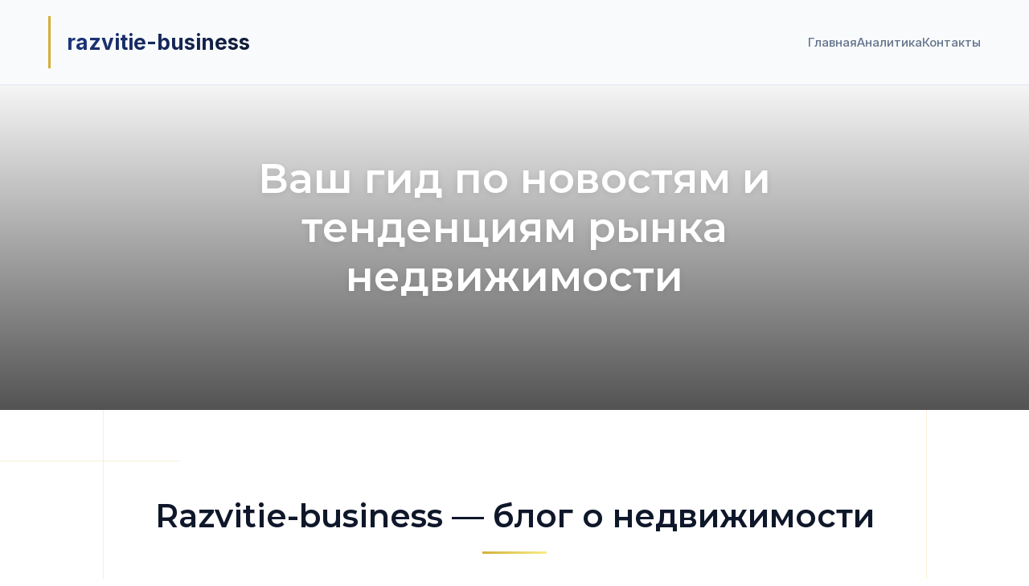

--- FILE ---
content_type: text/html; charset=UTF-8
request_url: https://razvitie-business.ru/
body_size: 7657
content:
<!DOCTYPE html>
<html lang="ru">
<head>
    <meta charset="UTF-8">
    <meta name="viewport" content="width=device-width, initial-scale=1.0">
    <title>Razvitie-business - портал про коммерческую недвижимость</title>
    <meta name="description" content="Актуальные обзоры и статьи о недвижимости на сайте Razvitie-business">
    <link rel="stylesheet" href="https://cdnjs.cloudflare.com/ajax/libs/font-awesome/6.0.0/css/all.min.css">
    <link href="https://fonts.googleapis.com/css2?family=Inter:wght@300;400;500;600;700&family=Montserrat:wght@400;500;600;700&display=swap" rel="stylesheet"> 
<style>
    :root {
        --primary-light: #F8FAFC;
        --primary-dark: #0F172A;
        --accent-gold: #D4AF37;
        --accent-navy: #1E3A8A;
        --accent-slate: #475569;
        --gradient-premium: linear-gradient(135deg, #1E3A8A 0%, #0F172A 100%);
        --gradient-gold: linear-gradient(135deg, #D4AF37 0%, #F7EF8A 100%);
        --gradient-steel: linear-gradient(135deg, #475569 0%, #94A3B8 100%);
        --text-dark: #0F172A;
        --text-muted: #64748B;
        --bg-light: #FFFFFF;
        --bg-card: rgba(255, 255, 255, 0.95);
        --border-subtle: rgba(30, 58, 138, 0.1);
        --shadow-elegant: 0 8px 30px rgba(0, 0, 0, 0.06);
        --shadow-hover: 0 15px 40px rgba(0, 0, 0, 0.12);
        --transition-smooth: all 0.4s cubic-bezier(0.25, 0.46, 0.45, 0.94);
    }
    
    * {
        margin: 0;
        padding: 0;
        box-sizing: border-box;
    }
    
    body {
        font-family: 'Inter', sans-serif;
        color: var(--text-dark);
        line-height: 1.6;
        background: var(--bg-light);
        overflow-x: hidden;
    }
    
    h1, h2, h3, h4, h5 {
        font-family: 'Montserrat', sans-serif;
        font-weight: 600;
    }
    
    .container {
        max-width: 1200px;
        margin: 0 auto;
        padding: 0 20px;
    }
    
    /* Header Styles */
    header {
        background: rgba(248, 250, 252, 0.98);
        backdrop-filter: blur(16px);
        position: fixed;
        width: 100%;
        top: 0;
        z-index: 1000;
        border-bottom: 1px solid var(--border-subtle);
        transition: var(--transition-smooth);
    }
    
    header.scrolled {
        background: rgba(255, 255, 255, 0.98);
        box-shadow: var(--shadow-elegant);
    }
    
    .header-content {
        display: flex;
        justify-content: space-between;
        align-items: center;
        padding: 20px 0;
        transition: padding 0.3s ease;
    }
    
    .logo {
        font-size: 26px;
        font-weight: 700;
        color: var(--text-dark);
        text-decoration: none;
        padding: 12px 20px;
        background: var(--gradient-premium);
        -webkit-background-clip: text;
        -webkit-text-fill-color: transparent;
        position: relative;
        transition: var(--transition-smooth);
        border-left: 3px solid var(--accent-gold);
    }
    
    .logo:hover {
        transform: translateX(5px);
    }
    
    .nav-menu {
        display: flex;
        list-style: none;
        gap: 40px;
    }
    
    .nav-menu a {
        text-decoration: none;
        color: var(--text-muted);
        font-weight: 500;
        font-size: 15px;
        padding: 10px 0;
        position: relative;
        transition: var(--transition-smooth);
    }
    
    .nav-menu a::after {
        content: '';
        position: absolute;
        bottom: 0;
        left: 0;
        width: 0;
        height: 2px;
        background: var(--gradient-gold);
        transition: var(--transition-smooth);
    }
    
    .nav-menu a:hover {
        color: var(--accent-navy);
    }
    
    .nav-menu a:hover::after {
        width: 100%;
    }
    
    /* Hero Section */
    .hero {
        height: 85vh;
        background: var(--gradient-premium);
        display: flex;
        align-items: center;
        justify-content: center;
        text-align: center;
        margin-top: 80px;
        position: relative;
        overflow: hidden;
    }
    
    .hero::before {
        content: '';
        position: absolute;
        top: 0;
        left: 0;
        width: 100%;
        height: 100%;
        background: 
            radial-gradient(circle at 20% 80%, rgba(212, 175, 55, 0.1) 0%, transparent 50%),
            radial-gradient(circle at 80% 20%, rgba(30, 58, 138, 0.15) 0%, transparent 50%);
        z-index: 1;
    }
    
    .hero-content {
        max-width: 900px;
        padding: 0 20px;
        position: relative;
        z-index: 2;
    }
    
    .hero h1 {
        font-size: 3.2rem;
        margin-bottom: 25px;
        line-height: 1.2;
        opacity: 0;
        transform: translateY(30px);
        animation: fadeUp 1s ease 0.5s forwards;
        color: #fff;
        text-shadow: 0 2px 10px rgba(0, 0, 0, 0.1);
    }
    
    @keyframes fadeUp {
        to {
            opacity: 1;
            transform: translateY(0);
        }
    }
        
    /* Geometric Patterns */
    .geometric-patterns {
        position: absolute;
        width: 100%;
        height: 100%;
        bottom: -50%;
        left: 0;
        z-index: 0;
        opacity: 0.2;
    }
    
    .pattern-line {
        position: absolute;
        background: var(--accent-gold);
        animation: patternMove 20s infinite linear;
    }
    
    .pattern-line:nth-child(1) {
        width: 1px;
        height: 200%;
        top: -50%;
        left: 10%;
        animation-delay: 0s;
    }
    
    .pattern-line:nth-child(2) {
        width: 1px;
        height: 200%;
        top: -50%;
        left: 90%;
        animation-delay: -5s;
    }
    
    .pattern-line:nth-child(3) {
        width: 200%;
        height: 1px;
        left: -50%;
        top: 40%;
        animation-delay: -8s;
    }
    
    .pattern-line:nth-child(4) {
        width: 200%;
        height: 1px;
        left: -50%;
        top: -40%;
        animation-delay: -11s;
    }
    
    @keyframes patternMove {
        0% {
            transform: translateY(0) translateX(0);
        }
        100% {
            transform: translateY(-100%) translateX(-100%);
        }
    }
    
    /* Section Styles */
    section {
        padding: 100px 0;
        position: relative;
    }
    
    .section-title {
        text-align: center;
        font-size: 2.5rem;
        margin-bottom: 60px;
        position: relative;
        display: inline-block;
        width: 100%;
    }
    
    .section-title::before {
        content: '';
        position: absolute;
        bottom: -15px;
        left: 50%;
        transform: translateX(-50%);
        width: 80px;
        height: 3px;
        background: var(--gradient-gold);
    }
    
    .intro {
        background: var(--bg-light);
        position: relative;
        overflow: hidden;
    }
    
    .intro-text::after {
        content: '';
    position: absolute;
    bottom: 0;
    right: 0;
    width: 100px;
    height: 100px;
    background: var(--accent-gold);
    opacity: 0.2;
    clip-path: polygon(100% 0, 0% 100%, 100% 100%);
    z-index: 1;
    }
    
    .intro-content {
        display: grid;
        grid-template-columns: 1fr;
        align-items: center;
        gap: 30px;
        position: relative;
        z-index: 1;
    }
    
    .intro-text {
        font-size: 1.1rem;
        line-height: 1.8;
        color: var(--text-muted);
        background: var(--bg-card);
        padding: 50px;
        box-shadow: var(--shadow-elegant);
        position: relative;
       /*  border-left: 10px solid var(--accent-gold); */
    }
    
    .intro-text::before {
        content: '"';
        position: absolute;
        top: 20px;
        left: 20px;
        font-size: 4rem;
        color: var(--accent-gold);
        opacity: 0.2;
        font-family: serif;
        line-height: 1;
    }
    
    /* Benefits Section */
    .benefits-section {
        position: relative;
        background: var(--primary-light);
        overflow: hidden;
    }
    
    .benefits-section::before {
        content: '';
        position: absolute;
        top: 0;
        left: 0;
        width: 100%;
        height: 100%;
        background: 
            linear-gradient(90deg, transparent 0%, rgba(212, 175, 55, 0.02) 50%, transparent 100%);
    }
    
    .benefits {
        display: grid;
        grid-template-columns: repeat(auto-fit, minmax(300px, 1fr));
        gap: 40px;
        margin-top: 30px;
    }
    
    .benefit-card {
        background: var(--bg-card);
        padding: 40px 35px;
        transition: var(--transition-smooth);
        position: relative;
        overflow: hidden;
        box-shadow: var(--shadow-elegant);
        border-top: 1px solid var(--border-subtle);
        border-bottom: 1px solid var(--border-subtle);
    }
    
    .benefit-card::before {
        content: '';
        position: absolute;
        top: 0;
        left: -100%;
        width: 100%;
        height: 100%;
        background: var(--gradient-premium);
        transition: var(--transition-smooth);
        z-index: 0;
        opacity: 0.02;
    }
    
    .benefit-card:hover {
        transform: translateY(-8px);
        box-shadow: var(--shadow-hover);
        border-top-color: var(--accent-gold);
    }
    
    .benefit-card:hover::before {
        left: 0;
    }
    
    .benefit-card > * {
        position: relative;
        z-index: 1;
    }
    
    .benefit-icon {
        width: 80px;
        height: 80px;
        background: var(--gradient-premium);
        display: flex;
        align-items: center;
        justify-content: center;
        margin: 0 auto 25px;
        font-size: 32px;
        color: var(--bg-light);
        transition: var(--transition-smooth);
        position: relative;
        overflow: hidden;
    }
    
    .benefit-icon::after {
        content: '';
        position: absolute;
        top: 0;
        left: -100%;
        width: 100%;
        height: 100%;
        background: var(--gradient-gold);
        transition: var(--transition-smooth);
    }
    
    .benefit-card:hover .benefit-icon::after {
        left: 0;
    }
    
    .benefit-icon i {
        position: relative;
        z-index: 1;
    }
    
    .benefit-card h3 {
        font-size: 1.4rem;
        margin-bottom: 20px;
        text-align: center;
        color: var(--primary-dark);
        position: relative;
        padding-bottom: 15px;
    }
    
    .benefit-card h3::after {
        content: '';
        position: absolute;
        bottom: 0;
        left: 50%;
        transform: translateX(-50%);
        width: 40px;
        height: 2px;
        background: var(--gradient-gold);
        transition: var(--transition-smooth);
    }
    
    .benefit-card:hover h3::after {
        width: 80px;
    }
    
    .benefit-card p {
        color: var(--text-muted);
        font-size: 0.95rem;
        line-height: 1.7;
        text-align: center;
    }
    
    /* Content Section */
    .content-section {
        background: var(--bg-light);
        position: relative;
    }
    
    .content-section::before {
        content: '';
        position: absolute;
        top: 0;
        left: 0;
        width: 100%;
        height: 1px;
        background: var(--gradient-gold);
    }
    
    .content-text {
        font-size: 1.1rem;
        line-height: 1.8;
        color: var(--text-muted);
        margin: 0 auto;
        padding: 50px;
        background: var(--bg-card);
        box-shadow: var(--shadow-elegant);
        position: relative;
       /*  border-right: 10px solid var(--accent-navy); */
    }
    .content-text::before {
    content: '"';
    position: absolute;
    top: 20px;
    left: 20px;
    font-size: 4rem;
    color: var(--accent-navy);
    opacity: 0.2;
    font-family: serif;
    line-height: 1;
}
    
    .content-text::after {
        content: '';
        position: absolute;
        bottom: 0;
        right: 0;
        width: 100px;
        height: 100px;
        background: var(--accent-navy);
        opacity: 0.2;
        clip-path: polygon(100% 0, 0% 100%, 100% 100%);
    }
    
    /* Newsletter Section */
    .newsletter {
        background: var(--gradient-premium);
        text-align: center;
        position: relative;
        padding: 100px 0;
        overflow: hidden;
    }
    
    .newsletter::before {
        content: '';
        position: absolute;
        top: 0;
        left: 0;
        width: 100%;
        height: 100%;
        background: 
            linear-gradient(45deg, transparent 0%, rgba(212, 175, 55, 0.05) 50%, transparent 100%);
        z-index: 0;
    }
    
    .newsletter .container {
        position: relative;
        z-index: 1;
    }
    
    .newsletter .section-title {
        color: white;
    }
    
    .newsletter .section-title::before {
        background: var(--gradient-gold);
    }
    
    .subscribe-form {
        margin: 40px auto 0;
        display: flex;
        gap: 0;
        box-shadow: var(--shadow-hover);
    }
    
    .subscribe-form input {
        flex: 1;
        padding: 18px 25px;
        border: none;
        background: var(--bg-card);
        font-size: 15px;
        color: var(--text-dark);
        transition: var(--transition-smooth);
        border: 1px solid var(--border-subtle);
        border-right: none;
    }
    
    .subscribe-form input:focus {
        outline: none;
        background: rgba(255, 255, 255, 0.95);
    }
    
    .subscribe-form input::placeholder {
        color: var(--text-muted);
    }
    
    .subscribe-form button {
        padding: 18px 35px;
        background: var(--gradient-gold);
        color: var(--primary-dark);
        border: none;
        font-size: 15px;
        font-weight: 600;
        cursor: pointer;
        transition: var(--transition-smooth);
        position: relative;
        overflow: hidden;
    }
    
    .subscribe-form button::before {
        content: '';
        position: absolute;
        top: 0;
        left: -100%;
        width: 100%;
        height: 100%;
        background: linear-gradient(90deg, transparent, rgba(255,255,255,0.4), transparent);
        transition: var(--transition-smooth);
    }
    
    .subscribe-form button:hover::before {
        left: 100%;
    }
    
    .subscribe-form button:hover {
        transform: translateX(2px);
    }
    
    /* Footer */
    footer {
        background: var(--primary-dark);
        color: white;
        padding: 60px 0 20px;
        position: relative;
    }
    
    footer::before {
        content: '';
        position: absolute;
        top: 0;
        left: 0;
        width: 100%;
        height: 3px;
        background: var(--gradient-gold);
    }
    
    .footer-content {
        display: flex;
        justify-content: space-between;
        align-items: center;
        margin-bottom: 40px;
    }
    
    .footer-logo {
        font-size: 22px;
        font-weight: 700;
        color: white;
        text-decoration: none;
        background: var(--gradient-gold);
        -webkit-background-clip: text;
        -webkit-text-fill-color: transparent;
        position: relative;
        padding-left: 15px;
        border-left: 2px solid var(--accent-gold);
    }
    
    .footer-nav {
        display: flex;
        gap: 30px;
    }
    
    .footer-nav a {
        color: rgba(255, 255, 255, 0.7);
        text-decoration: none;
        font-size: 14px;
        transition: var(--transition-smooth);
        position: relative;
        padding: 5px 0;
    }
    
    .footer-nav a::after {
        content: '';
        position: absolute;
        bottom: 0;
        left: 0;
        width: 0;
        height: 1px;
        background: var(--accent-gold);
        transition: var(--transition-smooth);
    }
    
    .footer-nav a:hover {
        color: white;
    }
    
    .footer-nav a:hover::after {
        width: 100%;
    }
    
    .copyright {
        text-align: center;
        font-size: 13px;
        color: rgba(255, 255, 255, 0.5);
        padding-top: 25px;
        border-top: 1px solid rgba(255, 255, 255, 0.1);
    }
    
    /* Responsive Design */
    @media (max-width: 968px) {
        .hero h1 {
            font-size: 2.6rem;
        }
        
        .intro-content {
            text-align: center;
        }
    }
    
    @media (max-width: 768px) {
        .hero h1 {
            font-size: 2.2rem;
        }
        
        .header-content {
            flex-direction: column;
            gap: 20px;
        }
        
        .nav-menu {
            gap: 20px;
        }
        
        .nav-menu a {
            font-size: 14px;
        }
        
        .benefits {
            grid-template-columns: 1fr;
            gap: 30px;
        }
        
        .subscribe-form {
            flex-direction: column;
            gap: 10px;
        }
        
        .subscribe-form input {
            border-right: 1px solid var(--border-subtle);
            border-bottom: none;
        }
        
        .footer-content {
            flex-direction: column;
            gap: 25px;
            text-align: center;
        }
        
        .section-title {
            font-size: 2rem;
        }
        
        .intro-text {
            font-size: 1rem;
            padding: 40px 30px;
        }
        
        .content-text {
            padding: 40px 30px;
        }
        
        .benefit-card {
            padding: 35px 25px;
        }
    }
</style>

<link rel="icon" type="image/png" href="wp-content/themes/default/assets/image/icons/favicon-96x96.png" sizes="96x96" />
<link rel="icon" type="image/svg+xml" href="wp-content/themes/default/assets/image/icons/favicon.svg" />
<link rel="shortcut icon" href="wp-content/themes/default/assets/image/icons/favicon.ico" />
<link rel="apple-touch-icon" sizes="180x180" href="wp-content/themes/default/assets/image/icons/apple-touch-icon.png" />
<link rel="manifest" href="wp-content/themes/default/assets/image/icons/site.webmanifest" /><style>.banner, .hero, header + section:first-of-type  {position:relative; background-image:url(/uploads/catalog/product/origin/nj309q1123712.jpg) !important; max-height: 430px; background-size: cover;} .banner::before, .hero::before, header + section:first-of-type::before {content:""; display:block; position:absolute; z-index:1; width:100%; bottom:0; left:0; height:100%; background:linear-gradient(rgb(255 255 255 / 0%), rgb(0 0 0 / 68%))} .banner > *, .hero > *, header + section:first-of-type > * {z-index:2}</style><link href='https://razvitie-business.ru/' rel='canonical'></head>

<body>
    <header id="header">
        <div class="container">
            <div class="header-content">
                <a href="/" class="logo">razvitie-business</a>
                <nav>
                    <ul class="nav-menu">
                        <li><a href="/">Главная</a></li>
                        <li><a href="/blog">Аналитика</a></li>
                        <li><a href="/contacts">Контакты</a></li>
                    </ul>
                </nav>
            </div>
        </div>
    </header>

    <section class="hero">
        <div class="hero-content">
            <h1>Ваш гид по новостям и тенденциям рынка недвижимости</h1>
        </div>
    </section>

    <section class="intro">
    <div class="geometric-patterns">
            <div class="pattern-line"></div>
            <div class="pattern-line"></div>
            <div class="pattern-line"></div>
            <div class="pattern-line"></div>
        </div>
        <div class="container">
            <div class="intro-content">
                <h2 class="section-title">Razvitie-business — блог о недвижимости</h2>
                <div class="intro-text">
                <p>В мире недвижимости так много нюансов, перемен и возможностей. Разобраться в них бывает непросто, будь вы опытный инвестор, покупатель своей первой квартиры или просто мечтаете о загородном доме.
Наш блог создан, чтобы стать вашим надежным проводником. Здесь мы просто и понятно рассказываем о сложном: анализируем рыночные тренды, даем практические советы по выбору и оформлению жилья, рассматриваем юридические аспекты сделок и делимся секретами выгодных инвестиций.
Мы верим, что правильная информация — это ключ к принятию верных решений. Давайте вместе находить лучшие варианты и открывать новые горизонты для вашей будущей недвижимости.</p>
                </div>
            </div>
        </div>
    </section>

    <section class="benefits-section">
        <div class="container">
            <div class="benefits">
                <div class="benefit-card">
                    <div class="benefit-icon">
                        <i class="fas fa-chart-bar"></i>
                    </div>
                    <h3>Рыночная аналитика</h3>
                    <p>Глубокий анализ динамики цен, спроса и предложения на различных сегментах рынка недвижимости с ежеквартальными отчетами и прогнозами.</p>
                </div>
                <div class="benefit-card">
                    <div class="benefit-icon">
                        <i class="fas fa-city"></i>
                    </div>
                    <h3>Девелоперские проекты</h3>
                    <p>Экспертная оценка перспективных направлений для девелопмента, анализ локаций и рекомендации по оптимизации инвестиционных портфелей.</p>
                </div>
                <div class="benefit-card">
                    <div class="benefit-icon">
                        <i class="fas fa-line-chart"></i>
                    </div>
                    <h3>Инвестиционный консалтинг</h3>
                    <p>Разработка индивидуальных стратегий инвестирования с учетом рыночной конъюнктуры, риск-менеджмента и долгосрочных перспектив.</p>
                </div>
            </div>
        </div>
    </section>

    <section class="content-section">
        <div class="container">
            <h2 class="section-title">О нас</h2>
            <div class="content-text"><p>Добро пожаловать в мир недвижимости, где каждый квадратный метр рассказывает свою историю, а каждая сделка открывает новые возможности. Наш ресурс создан для того, чтобы стать вашим надежным проводником в этом многогранном и постоянно развивающемся секторе. Мы предлагаем всестороннюю информацию, аналитические обзоры и практические советы, которые помогут вам принимать взвешенные решения, будь то покупка, продажа, аренда или инвестиции в недвижимость.</p>
<p>Рынок недвижимости – это живой организм, который постоянно меняется под воздействием экономических, социальных и даже политических факторов. Понимать его динамику, следить за трендами и прогнозировать изменения – ключ к успеху. На страницах нашего сайта вы найдете актуальные данные о ценах на жилье и коммерческие объекты в различных регионах, аналитические отчеты от ведущих экспертов рынка, а также прогнозы развития ситуации. Мы разбираем, как инфляция влияет на стоимость квадратного метра, какие государственные программы поддержки действуют, и как новые технологии меняют подход к строительству и эксплуатации зданий.</p>
<p>Решение о покупке или продаже недвижимости – одно из самых значимых в жизни. Оно требует тщательного планирования, глубокого анализа и понимания всех подводных камней. Мы подготовили для вас подробные руководства, которые охватывают все этапы этих процессов: от поиска идеального объекта до оформления сделки. Узнайте, как правильно оценить недвижимость, на что обратить внимание при выборе риелтора, какие документы необходимы для сделки, и как избежать распространенных ошибок. Мы также рассматриваем вопросы ипотечного кредитования, рассказываем о различных программах господдержки и делимся советами по снижению процентных ставок.</p>
<p>Независимо от того, ищете ли вы жилье для себя, офис для бизнеса или хотите сдать свою недвижимость, раздел об аренде станет вашим незаменимым помощником. Мы предлагаем рекомендации по поиску арендаторов и арендодателей, освещаем юридические аспекты заключения договоров аренды, разъясняем права и обязанности сторон. Узнайте, как избежать мошенничества, как правильно составить акт приема-передачи, и какие особенности имеет долгосрочная и краткосрочная аренда.</p>
<p>Недвижимость всегда считалась одним из самых надежных инструментов для инвестиций. Однако, чтобы инвестиции были успешными, необходимо четко понимать свои цели, оценивать риски и выбирать правильные стратегии. Мы анализируем различные виды инвестиций в недвижимость: от покупки квартир для сдачи в аренду до участия в долевом строительстве и инвестирования в коммерческие объекты. Вы найдете информацию о доходности различных типов недвижимости, советы по диверсификации портфеля и разбор популярных инвестиционных ошибок.</p>
<p>Для тех, кто планирует построить дом своей мечты или вдохнуть новую жизнь в уже имеющееся жилье, мы собрали полезную информацию о строительстве и ремонте. От выбора земельного участка и проектирования до подбора материалов и контроля за ходом работ – каждый этап требует внимания и знаний. Мы делимся советами по выбору подрядчиков, рассказываем об инновационных технологиях в строительстве, а также предлагаем идеи для дизайна интерьеров и ландшафтного дизайна.</p>
<p>Мы постоянно обновляем наш контент, следим за последними новостями и тенденциями, чтобы вы всегда были в курсе событий и могли принимать обоснованные решения в мире недвижимости. Присоединяйтесь к нам и откройте для себя новые горизонты в одном из самых перспективных секторов экономики!</p><p>Рекомендуем незамедлительно инициировать процедуру выбора помещения, чтобы рассмотреть лучшие варианты <a href="https://brightrich.ru/arenda-ofisa/" target="_blank">снять офис в СПб</a>.</p></div>
        </div>
    </section>

    <section class="newsletter">
        <div class="container">
            <h2 class="section-title">Эксклюзивная аналитика для подписчиков</h2>
            <form class="subscribe-form">
                <input type="email" class="newsletter-input" placeholder="Ваш email" required>
                <button type="submit" class="newsletter-btn"><span>Получать аналитику</span></button>
            </form>
        </div>
    </section>

    <footer>
        <div class="container">
            <div class="footer-content">
                <a href="/" class="footer-logo">razvitie-business</a>
                <nav class="footer-nav">
                    <a href="/">Главная</a>
                    <a href="/blog">Аналитика</a>
                    <a href="/contacts">Консультации</a>
                </nav>
            </div>
            <div class="copyright">
                2026&nbsp;&copy;&nbsp;razvitie-business. Все права защищены.
            </div>
        </div>
    </footer>
<script defer src="https://static.cloudflareinsights.com/beacon.min.js/vcd15cbe7772f49c399c6a5babf22c1241717689176015" integrity="sha512-ZpsOmlRQV6y907TI0dKBHq9Md29nnaEIPlkf84rnaERnq6zvWvPUqr2ft8M1aS28oN72PdrCzSjY4U6VaAw1EQ==" data-cf-beacon='{"version":"2024.11.0","token":"396116028e9445d48aad74b684936f01","r":1,"server_timing":{"name":{"cfCacheStatus":true,"cfEdge":true,"cfExtPri":true,"cfL4":true,"cfOrigin":true,"cfSpeedBrain":true},"location_startswith":null}}' crossorigin="anonymous"></script>
</body>
</html>